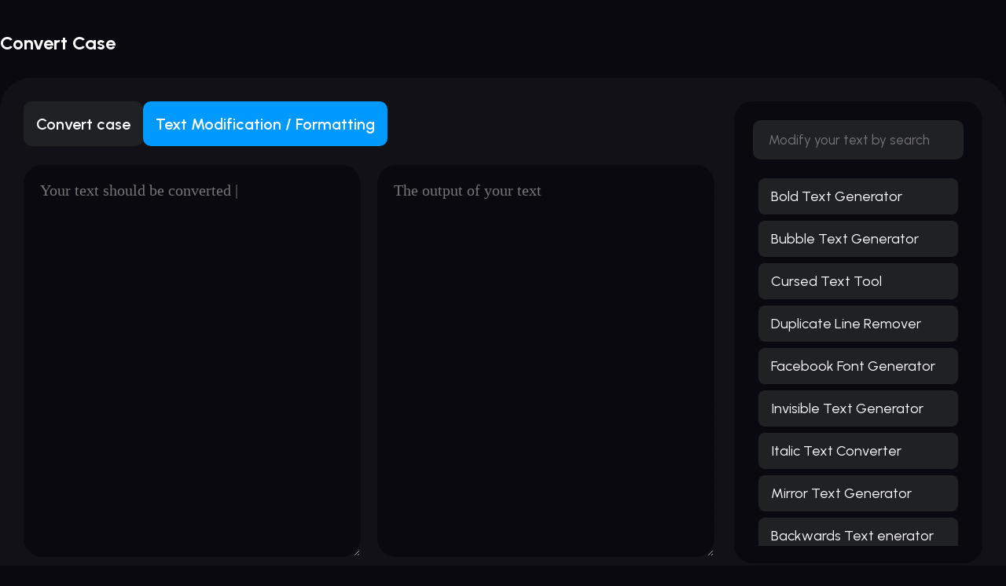

--- FILE ---
content_type: text/html
request_url: https://onlinepythoncompiler.com/convert-case/underlinetextgenerator.html
body_size: 1969
content:
<!DOCTYPE html>
<html lang="en">

<head>
    <meta charset="UTF-8">
    <meta name="viewport" content="width=device-width, initial-scale=1.0">
    <title>Convert Case - Convert text to Lower, Upper, Capitalize, Alternate, Inverse and more</title>
    <meta charset="utf-8">
    <meta http-equiv="X-UA-Compatible" content="IE=edge">
    <!-- Tell the browser to be responsive to screen width -->
    <meta content="width=device-width, initial-scale=1, maximum-scale=1, user-scalable=no" name="viewport">

    <meta name="description" content="Convert text into any case, create text to upper case, lower case, sentence case, capitalized case, alternating case, title case, and inverse case.">
    <meta name="keywords" content="convert case, convert case online, case converter, case converter online, text convert case, convert case text, caps converter, caps convert, lowercase convert, uppercase convert, capitalize convert, capitalize convert, sentence convert, title convert, alternating convert, inverse convert, caps case, lowercase case, uppercase case, capitalize case, capitalize case, sentence case, title case, alternating case, inverse case, caps text, lowercase text, uppercase text, capitalize text, sentence text, title text, alternating text, inverse text, text to lowercase, text to uppercase, text to capitalize, text to sentence, text to title, text to alternating, text to inverse, lowercase to uppercase, lowercase to capitalize, uppercase to lowercase, uppercase to capitalize, capitalize to lowercase, capitalize to uppercase, text tools online, uppercase letters, uppercase">
    <meta name="author" content="econvertcase.com">
    <meta name="copyright" content="ShareAlike">
    <link rel="canonical" href="http://econvertcase.com/">
    <meta name="robots" content="index, follow">
    <meta name="googlebot" content="index, follow">

    <meta name="apple-mobile-web-app-capable" content="yes">
    <meta name="apple-touch-fullscreen" content="yes">

    <link rel="icon" type="image/png" href="./image/logo/ECONVERT.png">
    
    <link rel="stylesheet" href="https://cdnjs.cloudflare.com/ajax/libs/font-awesome/6.5.1/css/all.min.css"
        integrity="sha512-DTOQO9RWCH3ppGqcWaEA1BIZOC6xxalwEsw9c2QQeAIftl+Vegovlnee1c9QX4TctnWMn13TZye+giMm8e2LwA=="
        crossorigin="anonymous" referrerpolicy="no-referrer" />
    <link rel="stylesheet" href="./CSS/index.css">
</head>

<body>


    <section class="main-container-of-the-site">
        <header class="header-section">

                <div class="">
                    <div class="">
                        <a class="log" href="http://econvertcase.com/">
                            <h1>Convert Case</h1>
                        </a>
                    </div>
                </div>

                <div class=""></div>
            </div>

        </header>

        <main class="input-section-container">
            <div class="input-container">
                <div class="input-part">
                    <div class="buttons-actions">
                        <a href="index.html" id="convertCase" class="bu-action-black">Convert case</a>
                        <a href="boldtextgenerator.html" id="modifybutton" class="bu-action-green">Text Modification /
                            Formatting</a>
                    </div>
                    <div class="text-area modify-text-aria">
                        <textarea onkeyup="countLettersAndWordsAndSentencesUnderlineTextGenerator()" id="inputText"
                            class="input-textarea-modify" rows="15"
                            placeholder="Your text should be converted |"></textarea>
                        <textarea id="output-underline-text" class="output-textarea-modify" rows="15"
                            placeholder="The output of your text"></textarea>
                    </div>
                </div>
                <div class="button-section-and-search">
                    <div class="input-search-container">
                        <input class="input-search" placeholder="Modify your text by search" type="search"
                            id="input-underline-search">
                    </div>
                    <div class="dropdown-search">
                        <ul>
                            <li><a href="./boldtextgenerator.html">Bold Text Generator</a></li>
                            <li><a href="./bubbletextgenerator.html">Bubble Text Generator</a></li>
                            <li><a href="./croushedtext.html">Cursed Text Tool</a></li>
                            <li><a href="./dublicatelineremover.html">Duplicate Line Remover</a></li>
                            <li><a href="./facebookfontgenarator.html">Facebook Font Generator</a></li>
                            <li><a href="./invisibletextgenetor.html">Invisible Text Generator</a></li>
                            <li><a href="./italictextgenerator.html">Italic Text Converter</a></li>
                            <li><a href="./mirrortextgenerator.html">Mirror Text Generator</a></li>
                            <li><a href="./backwardstextgenerator.html">Backwards Text enerator</a></li>
                            <li><a href="./smalltextgenerator.html">Small Text Generator</a></li>
                            <li><a href="./strikethroughtextgenerator.html">Strikethrough Text Generator</a></li>
                            <li><a href="./superscriptgenerator.html">Superscript Generator</a></li>
                            <li><a href="./underlinetextgenerator.html">Underline Text Generator</a></li>
                            <li><a href="./unicodegenerator.html">Unicode Text Converter</a></li>
                            <li><a href="./upsidedowntextgenerator.html">Upside Down Text Generator</a></li>
                            <li><a href="./whitespaceremover.html">White space Remover</a></li>
                            <li><a href="./widetextgenerator.html">Wide Text Generator</a></li>
                            <li><a href="./wingdingsgenerator.html">Wingdings Converter</a></li>
                            <li><a href="./zalgoglitchtextgenerator.html">Zalgo Glitch Text Generator</a></li>
                            <li><a href="./binarycodetranslator.html">Binary Code Translator</a></li>
                            <li><a href="./csvtojsonconverter.html">CSV to JSON Converter</a></li>
                            <li><a href="./hextotextconverter.html">Hex to Text Converter</a></li>
                            <li><a href="./stringifytextgenerator.html">JSON Stringify Text Generator</a></li>
                            <li><a href="./morsecodetranslator.html">Morse Code Translator</a></li>
                            <li><a href="./slugifyurlgenerator.html">Slugify URL Generator</a></li>
                            <li><a href="./utf8encoderdecoder.html">UTF-8 Encoder/Decoder</a></li>
                            <li><a href="./natophoneticalphabet.html">NATO Phonetic Alphabet</a></li>
                            <li><a href="./repeattextgenerator.html">Repeat Text</a></li>
                            <li><a href="./romannumeraldateconverter.html">Roman Numeral Date Converter</a></li>
                        </ul>
                    </div>
                    <div class="bottons-container">
                        <div class="button-action-container" id="buttonContainer">
                            <ul id="buttonList">
                                <li><a href="./boldtextgenerator.html">Bold Text Generator</a></li>
                                <li><a href="./bubbletextgenerator.html">Bubble Text Generator</a></li>
                                <li><a href="./croushedtext.html">Cursed Text Tool</a></li>
                                <li><a href="./dublicatelineremover.html">Duplicate Line Remover</a></li>
                                <li><a href="./facebookfontgenarator.html">Facebook Font Generator</a></li>
                                <li><a href="./invisibletextgenetor.html">Invisible Text Generator</a></li>
                                <li><a href="./italictextgenerator.html">Italic Text Converter</a></li>
                                <li><a href="./mirrortextgenerator.html">Mirror Text Generator</a></li>
                                <li><a href="./backwardstextgenerator.html">Backwards Text enerator</a></li>
                                <li><a href="./smalltextgenerator.html">Small Text Generator</a></li>
                                <li><a href="./strikethroughtextgenerator.html">Strikethrough Text Generator</a></li>
                                <li><a href="./superscriptgenerator.html">Superscript Generator</a></li>
                                <li><a class="anchor-active" href="./underlinetextgenerator.html">Underline Text Generator</a></li>
                                <li><a href="./unicodegenerator.html">Unicode Text Converter</a></li>
                                <li><a href="./upsidedowntextgenerator.html">Upside Down Text Generator</a></li>
                                <li><a href="./whitespaceremover.html">White space Remover</a></li>
                                <li><a href="./widetextgenerator.html">Wide Text Generator</a></li>
                                <li><a href="./wingdingsgenerator.html">Wingdings Converter</a></li>
                                <li><a href="./zalgoglitchtextgenerator.html">Zalgo Glitch Text Generator</a></li>
                                <li><a href="./binarycodetranslator.html">Binary Code Translator</a></li>
                                <li><a href="./csvtojsonconverter.html">CSV to JSON Converter</a></li>
                                <li><a href="./hextotextconverter.html">Hex to Text Converter</a></li>
                                <li><a href="./stringifytextgenerator.html">JSON Stringify Text Generator</a></li>
                                <li><a href="./morsecodetranslator.html">Morse Code Translator</a></li>
                                <li><a href="./slugifyurlgenerator.html">Slugify URL Generator</a></li>
                                <li><a href="./utf8encoderdecoder.html">UTF-8 Encoder/Decoder</a></li>
                                <li><a href="./natophoneticalphabet.html">NATO Phonetic Alphabet</a></li>
                                <li><a href="./repeattextgenerator.html">Repeat Text</a></li>
                                <li><a href="./romannumeraldateconverter.html">Roman Numeral Date Converter</a></li>
                            </ul>
                        </div>
                    </div>
                </div>
            </div>
            <div class="counter-section">
                <p class="counter-section-counter"> Character Count:<span id="count"> 00000</span> | Word Count:<span
                        id="word-count"> 400</span> | Sentence Count:
                    <span id="sentence-count"> 100</span> | Line Count <span id="line-count"> 100</span>
                </p>
                <button onclick="copyToClipboardUnderlineTextGenerator()" class="buttons-action-green-buttom">Copy to
                    Clipboard</button>
                <button onclick="downloadOutputTextForUnderlineTextGenetator()"
                    class="buttons-action-gray-buttom">Download Text</button>
                <button onclick="clearInputField()" class="buttons-action-delete">Delete the text</button>
            </div>
        </main>
    </section>


    <script src="./JS/underlinetextgenerator.js"></script>

</body>

</html>

--- FILE ---
content_type: text/css
request_url: https://onlinepythoncompiler.com/convert-case/CSS/index.css
body_size: 1736
content:
@import url("https://fonts.googleapis.com/css2?family=Hind:wght@400;500;600;700&family=Lato:ital,wght@0,400;0,700;1,300;1,400&family=Urbanist:ital,wght@0,100;0,200;0,300;0,400;0,500;0,600;0,700;0,800;0,900;1,100;1,200;1,300;1,400;1,500;1,600;1,700;1,800;1,900&display=swap");
* {
  margin: 0;
  padding: 0;
}
body {
  background: #0a090f;
}
body h1,
h2,
h3,
h4,
h5,
h6,
p,
span,
a,
button,
input,
textarea {
  font-family: "Urbanist";
}
.buttons-action-changer.active {
  background-color: #009AFF;
  color: white;
}
ul li a.active {
  background-color: #009AFF; /* Background color when active */
  color: #fff; /* Text color when active */
}

.main-container-of-the-site {
  width: 1280px;
  margin: 0 auto;
  color: #ffffff;
  background: #0a090f;
  margin-bottom: 50px;
}

.header-section {
  padding-top: 40px;
  padding-bottom: 30px;
}

/* input sections  */

.input-section-container {
  padding: 30px 30px 50px 30px;
  border-radius: 40px;
  background: #121117;
}
.input-container {
  display: flex;
  justify-content: space-between;
}

.input-part {
  width: 68%;
}
.buttons-action-green {
  padding: 15.5px 16px;
  border-radius: 10px;
  background: #009AFF;
  border: none;
  color: #fff;

  font-size: 20px;
  font-style: normal;
  font-weight: 600;
  line-height: 130%;
}
.buttons-action-gray {
  padding: 15.5px 16px;
  border-radius: 10px;
  background: #009AFF;
  color: #fff;

  font-size: 20px;
  font-style: normal;
  font-weight: 600;
  line-height: 130%;
  border-radius: 10px;
  border: 1px solid rgba(239, 241, 241, 0.01);
  background: #202123;
}
.buttons-actions {
  display: flex;
  align-items: flex-start;
  gap: 40px;
  margin-bottom: 24px;
}
/* input text aria */
.input-textarea {
  width: 100%;
  padding: 20px;
  outline: none;
  resize: vertical;
  font: inherit;
  border-radius: 24px;
  border: 1px dashed rgba(37, 36, 41, 0.1);
  background: #0a090f;
  color: #302f35;

  font-size: 20px;
  font-style: normal;
  font-weight: 500;
  height: 457px;
  color: #ffffff;
}

/* //button button sherch // */

.button-section-and-search {
  width: 22%;
  background: #0a090f;
}
.button-action-container {
  display: flex;
  flex-direction: column;
  gap: 14px;
  margin-top: 20px;
}
.buttons-action-changer {
  display: flex;
  padding: 15px 16px;
  border-radius: 10px;
  border: 1px solid rgba(239, 241, 241, 0.02);
  background: #202123;
  width: 98%;
  color: #fff;
  font-size: 18px;
  font-style: normal;
  font-weight: 600;
  line-height: 130%;
  cursor: pointer;
}
.buttons-action-changer:hover {
  background: #009AFF;
  transition: 0.3s;
}
.buttons-action-changer span {
  margin-right: 12px;
}
/* search-input */

.input-search {
  display: flex;
  padding: 15px 20px;
  align-items: center;
  border-radius: 10px;
  background: #202123;
  border: none;
  width: 100%;
  font-size: 17px;
  color: white;
}

.button-section-and-search {
  padding: 24px 24px 22px 24px;
  border-radius: 24px;
  background: #0a090f;
}

/* input button section counter and buttons */
.counter-section {
  display: flex;
  align-items: center;
  justify-content: space-between;
  margin-top: 20px;
}
p.counter-section-counter {
  color: #fff;
  font-size: 20px;
  font-style: normal;
  font-weight: 600;
  line-height: 130%;
}
.buttons-action-delete {
  padding: 10px 12px;
  border-radius: 10px;
  background: red;
  border: none;
  color: rgb(255, 255, 255);
  font-size: 15px;
  font-style: normal;
  font-weight: 600;
  line-height: 130%;
  cursor: pointer;
  position: relative;
  z-index: 1;
  transition: .5s;
}
.buttons-action-gray-buttom {
  padding: 10px 12px;
  border-radius: 10px;
  background: #202123;
  border: none;
  color: rgb(255, 255, 255);
  font-size: 15px;
  font-style: normal;
  font-weight: 600;
  line-height: 130%;
  cursor: pointer;
  position: relative;
  z-index: 1;
  transition: .5s;
}
.buttons-action-green-buttom {
  padding: 10px 12px;
  border-radius: 10px;
  background: #009AFF;
  border: none;
  color: rgb(255, 255, 255);
  font-size: 15px;
  font-style: normal;
  font-weight: 600;
  line-height: 130%;
  cursor: pointer;
  position: relative;
  z-index: 1;
  transition: .5s;
}
/* scroll bar css */

.button-action-container {
  height: 472px;
  overflow-y: scroll;
}

.button-action-container::-webkit-scrollbar {
  width: 5px;
  z-index: 9999;
  margin-left: 20px;
}
.button-action-container::-webkit-scrollbar-thumb {
  background: #009AFF;
  border-radius: 5px;
  -webkit-border-radius: 5px;
  -moz-border-radius: 5px;
  -ms-border-radius: 5px;
  -o-border-radius: 5px;
}
.button-action-container::-webkit-scrollbar-track {
  box-shadow: inset 0 0 5px #202123;
  border-radius: 5px;
  -webkit-border-radius: 5px;
  -moz-border-radius: 5px;
  -ms-border-radius: 5px;
  -o-border-radius: 5px;
}
.dropdown-search::-webkit-scrollbar {
  width: 5px;
  z-index: 9999;
  margin-left: 20px;
}
.dropdown-search::-webkit-scrollbar-thumb {
  background: #009AFF;
  border-radius: 5px;
  -webkit-border-radius: 5px;
  -moz-border-radius: 5px;
  -ms-border-radius: 5px;
  -o-border-radius: 5px;
}
.dropdown-search::-webkit-scrollbar-track {
  box-shadow: inset 0 0 5px #202123;
  border-radius: 5px;
  -webkit-border-radius: 5px;
  -moz-border-radius: 5px;
  -ms-border-radius: 5px;
  -o-border-radius: 5px;
}
.display-none {
  display: none;
}

.dropdown-search {
  background: #0a090f;
  display: none;
  height: 480px;
  overflow-y: scroll;
}

.dropdown-search.active {
  display: block;
}

.dropdown-search ul {
  list-style: none;
  padding: 0;
  margin: 0;
}

.dropdown-search ul li {
  padding: 4px 0px;
}

.dropdown-search ul li a {
  text-decoration: none;
  color: #ffffff;
  padding: 12px 16px;
  background: #202123;
  border-radius: 8px;
  display: flex;
  margin: 0px 7px;
}

.dropdown-search ul li a:hover {
  background: #696868;
  transition: 0.5s ease-in-out;
  cursor: pointer;
}
.button-action-container ul {
  list-style: none;
  padding: 0;
  margin: 0;
}

.button-action-container ul li {
  padding: 4px 0px;
}

.button-action-container ul li a {
  text-decoration: none;
  color: #ffffff;
  padding: 12px 16px;
  background: #202123;
  border-radius: 8px;
  display: flex;
  margin: 0px 7px;
  font-size: 18px;
}

.button-action-container ul li a:hover {
  background: #696868;
  transition: 0.3s ease-in-out;
  cursor: pointer;
}

/* modify section */

.input-textarea-modify {
  width: 44%;
  padding: 20px;
  outline: none;
  resize: vertical;
  font: inherit;
  border-radius: 24px;
  border: 1px dashed rgba(37, 36, 41, 0.1);
  background: #0a090f;
  color: #302f35;

  font-size: 20px;
  font-style: normal;
  font-weight: 500;
  height: 457px;
  color: #ffffff;
  cursor: pointer;
}
.output-textarea-modify {
  width: 44%;
  padding: 20px;
  outline: none;
  resize: vertical;
  font: inherit;
  border-radius: 24px;
  border: 1px dashed rgba(37, 36, 41, 0.1);
  background: #0a090f;
  color: #302f35;

  font-size: 20px;
  font-style: normal;
  font-weight: 500;
  height: 457px;
  color: #ffffff;
  cursor: pointer;
}

.modify-text-aria {
  display: flex;
  justify-content: space-between;
  width: 879px;
}



/* button animation */
.bu-action-black {
  background: #202123;
  color: #fff;
  font-size: 20px;
  font-style: normal;
  font-weight: 600;
  line-height: 130%; /* 26px */
  padding: 15.5px 16px;
  border-radius: 10px;
  border: none;
  text-decoration: none;
  position: relative;
  z-index: 1;
  transition: .5s;
}


.bu-action-green {
  background: #009AFF;
  color: #fff;
  font-size: 20px;
  font-style: normal;
  font-weight: 600;
  line-height: 130%; /* 26px */
  padding: 15.5px 16px;
  border-radius: 10px;
  border: none;
  text-decoration: none;
  position: relative;
  z-index: 1;
  transition: .5s;
}

.bu-action-green::after{
  content: "";
  position: absolute;
  top: 0;
  left: 0;
  height: 100%;
  width: 0;
  background-color: #FF6BF4;
  color: #202123;
  border-radius: 8px;
  z-index: -1;
  transition: .4s;
}
.bu-action-green:hover{
  color: #202123;
}
.bu-action-green:hover::after{
  width: 100%;
  color: #202123;
}
.bu-action-black::after{
  content: "";
  position: absolute;
  top: 0;
  left: 0;
  height: 100%;
  width: 0;
  background-color: #FF6BF4;
  color: #0a090f;
  border-radius: 8px;
  z-index: -1;
  transition: .4s;
}
.bu-action-black:hover{
  color: #202123;
}
.bu-action-black:hover::after{
  width: 100%;
  color: #202123;
}
.buttons-action-green-buttom::after{
  content: "";
  position: absolute;
  top: 0;
  left: 0;
  height: 100%;
  width: 0;
  background-color: #FF6BF4;
  color: #202123;
  border-radius: 8px;
  z-index: -1;
  transition: .4s;
}
.buttons-action-green-buttom:hover{
  color: #202123;
}
.buttons-action-green-buttom:hover::after{
  width: 100%;
  color: #202123;
}
.buttons-action-gray-buttom::after{
  content: "";
  position: absolute;
  top: 0;
  left: 0;
  height: 100%;
  width: 0;
  background-color: #FF6BF4;
  color: #202123;
  border-radius: 8px;
  z-index: -1;
  transition: .4s;
}
.buttons-action-gray-buttom:hover{
  color: #202123;
}
.buttons-action-gray-buttom:hover::after{
  width: 100%;
  color: #202123;
}
.buttons-action-delete::after{
  content: "";
  position: absolute;
  top: 0;
  left: 0;
  height: 100%;
  width: 0;
  background-color: #FF6BF4;
  color: #202123;
  border-radius: 8px;
  z-index: -1;
  transition: .4s;
}
.buttons-action-delete:hover{
  color: #202123;
}
.buttons-action-delete:hover::after{
  width: 100%;
  color: #202123;
}
/* CSS styles for the success popup */
.success-popup {
  display: none;
  position: fixed;
  top: 50%;
  left: 50%;
  transform: translate(-50%, -50%);
  background-color: #FF6BF4;
  color: rgb(0, 0, 0);
  padding: 20px;
  border-radius: 8px;
  box-shadow: 0 4px 8px rgba(0, 0, 0, 0.2);
  z-index: 9999;
  animation: fadeInOut 2s ease forwards;
  opacity: 0;
  text-align: center;
  font-family: 'Urbanist', sans-serif; /* Use the 'Urbanist' font or your desired font */
  font-weight: 300; /* Lighter font weight */
}

@keyframes fadeInOut {
  0% {
      opacity: 0;
  }
  50% {
      opacity: 1;
  }
  100% {
      opacity: 0;
  }
}

/* Styling for headings */
.success-popup h1 {
  margin-bottom: 10px;
  font-size: 28px;
}
.success-popup h2 {
  font-size: 18px;
  font-weight: 300;
}
.repetation-input-section {
  display: flex;
  padding: 20px 0;
  align-items: center;
} 
.repetation-input-section p {
  margin-right: 20px;
}
.repetation-input-section input {
  width: 100px;
  padding: 10px 6px;
  margin-right: 20px;
  border-radius: 8px;
  border: none;
  background: #0A090F;
  color: white;
  font-size: 18px;
}


.anchor-active{
background: #009AFF !important;
color: #ffffff !important;
}

.log{
  color: white;
  text-decoration: none;
}


--- FILE ---
content_type: application/x-javascript
request_url: https://onlinepythoncompiler.com/convert-case/JS/underlinetextgenerator.js
body_size: 1094
content:


const searchInput = document.getElementById("input-underline-search");
const menuItems = document.querySelectorAll(".dropdown-search ul li");
const inputText = document.getElementById("inputText");
const buttonContainerdisplaynone = document.querySelector(".bottons-container");

searchInput.addEventListener("keyup", function () {
  const searchTerm = searchInput.value.toLowerCase().trim(); // Trim leading/trailing spaces

  menuItems.forEach((item) => {
    const text = item.textContent.toLowerCase();
    const listItem = item;

    if (text.indexOf(searchTerm) === 0) {
      // Check if text starts with the search term
      listItem.style.display = "block";
      buttonContainerdisplaynone.classList.add("display-none");
    } else {
      listItem.style.display = "none";
    }
  });

  // Check if there are visible items
  const visibleItems = Array.from(menuItems).some(
    (item) => item.style.display !== "none"
  );
  const dropdownSearch = document.querySelector(".dropdown-search");
  dropdownSearch.classList.toggle("active", visibleItems);
});


function counterFunction() {
    let inputText = document.getElementById("inputText").value;
    let letterCount = inputText.replace(/\s/g, "").length;
    let wordCount = inputText.trim().split(/\s+/).length;
    let sentenceCount = inputText.trim().split(/[.!?]+/).length - 1;
    let lineCount = inputText.split("\n").length - 1;
  
    document.getElementById("count").textContent = letterCount;
    document.getElementById("word-count").textContent = wordCount;
    document.getElementById("sentence-count").textContent = sentenceCount;
    document.getElementById("line-count").textContent = lineCount;
  }






  function countLettersAndWordsAndSentencesUnderlineTextGenerator() {
    counterFunction();
    const inputText = document.getElementById("inputText").value;
    const outputTextElement = document.getElementById(
      "output-underline-text"
    );
    const underlineMap = {
      A: "A̲",
      B: "B̲",
      C: "C̲",
      D: "D̲",
      E: "E̲",
      F: "F̲",
      G: "G̲",
      H: "H̲",
      I: "I̲",
      J: "J̲",
      K: "K̲",
      L: "L̲",
      M: "M̲",
      N: "N̲",
      O: "O̲",
      P: "P̲",
      Q: "Q̲",
      R: "R̲",
      S: "S̲",
      T: "T̲",
      U: "U̲",
      V: "V̲",
      W: "W̲",
      X: "X̲",
      Y: "Y̲",
      Z: "Z̲",
      a: "a̲",
      b: "b̲",
      c: "c̲",
      d: "d̲",
      e: "e̲",
      f: "f̲",
      g: "g̲",
      h: "h̲",
      i: "i̲",
      j: "j̲",
      k: "k̲",
      l: "l̲",
      m: "m̲",
      n: "n̲",
      o: "o̲",
      p: "p̲",
      q: "q̲",
      r: "r̲",
      s: "s̲",
      t: "t̲",
      u: "u̲",
      v: "v̲",
      w: "w̲",
      x: "x̲",
      y: "y̲",
      z: "z̲",
      0: "0̲",
      1: "1̲",
      2: "2̲",
      3: "3̲",
      4: "4̲",
      5: "5̲",
      6: "6̲",
      7: "7̲",
      8: "8̲",
      9: "9̲",
      "!": "!̲",
      "@": "@̲",
      "#": "#̲",
      $: "$̲",
      "%": "%̲",
      "&": "&̲",
      "*": "*̲",
      "(": "(_̲",
      ")": ")̲",
      "+": "+̲",
      "-": "-̲",
      "=": "=̲",
      "[": "[_̲",
      "]": "]̲",
      "{": "{̲",
      "}": "}̲",
      ";": ";̲",
      ":": ":̲",
      ",": ",̲",
      ".": ".̲",
      "<": "<̲",
      ">": ">̲",
      "/": "/̲",
      "?": "?̲",
    };
  
    let underlineText = "";
    for (let i = 0; i < inputText.length; i++) {
      const char = inputText[i];
      if (underlineMap[char]) {
        underlineText += underlineMap[char];
      } else {
        underlineText += char;
      }
    }
  
    outputTextElement.textContent = underlineText;
  }
  
  function downloadOutputTextForUnderlineTextGenetator() {
    let outputTextElement = document.getElementById(
      "output-underline-text"
    );
    const text = outputTextElement.value;
    const blob = new Blob([text], { type: "text/plain" });
    const a = document.createElement("a");
    a.href = URL.createObjectURL(blob);
    a.download = "downloaded_text.txt";
    a.style.display = "none";
    document.body.appendChild(a);
    a.click();
    document.body.removeChild(a);
  }
  
  function copyToClipboardUnderlineTextGenerator() {
    let outputTextElement = document.getElementById(
      "output-underline-text"
    );
    const tempTextArea = document.createElement("textarea");
    tempTextArea.value = outputTextElement.innerHTML;
    document.body.appendChild(tempTextArea);
    tempTextArea.select();
    document.execCommand("copy");
    document.body.removeChild(tempTextArea);
    alert("YOUR UNDERLINED TEXT IS COPIED");
  }
  
function clearInputField() {
    let outputTextElement = document.getElementById("output-underline-text");
    inputText.value = "";
    outputTextElement.value = "";
  }